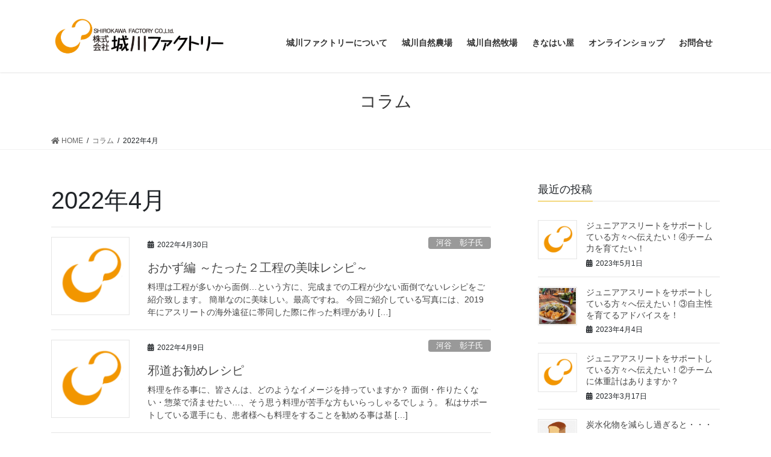

--- FILE ---
content_type: text/html; charset=UTF-8
request_url: https://www.shirokawa.jp/2022/04/
body_size: 13656
content:
<!DOCTYPE html>
<html lang="ja">
<head>
<meta charset="utf-8">
<meta http-equiv="X-UA-Compatible" content="IE=edge">
<meta name="viewport" content="width=device-width, initial-scale=1">
<title>2022年4月 | 城川ファクトリー</title>
<link rel='dns-prefetch' href='//s.w.org' />
<link rel="alternate" type="application/rss+xml" title="城川ファクトリー &raquo; フィード" href="https://www.shirokawa.jp/feed/" />
<link rel="alternate" type="application/rss+xml" title="城川ファクトリー &raquo; コメントフィード" href="https://www.shirokawa.jp/comments/feed/" />
<meta name="description" content="2022年4月 の記事 城川ファクトリー 愛媛県西予市城川町/愛媛県産品(栗・栗ペースト・栗きんとん・ベーコン・ハムの紹介・販売)" />		<script type="text/javascript">
			window._wpemojiSettings = {"baseUrl":"https:\/\/s.w.org\/images\/core\/emoji\/13.0.0\/72x72\/","ext":".png","svgUrl":"https:\/\/s.w.org\/images\/core\/emoji\/13.0.0\/svg\/","svgExt":".svg","source":{"concatemoji":"https:\/\/www.shirokawa.jp\/wp-includes\/js\/wp-emoji-release.min.js?ver=5.5.17"}};
			!function(e,a,t){var n,r,o,i=a.createElement("canvas"),p=i.getContext&&i.getContext("2d");function s(e,t){var a=String.fromCharCode;p.clearRect(0,0,i.width,i.height),p.fillText(a.apply(this,e),0,0);e=i.toDataURL();return p.clearRect(0,0,i.width,i.height),p.fillText(a.apply(this,t),0,0),e===i.toDataURL()}function c(e){var t=a.createElement("script");t.src=e,t.defer=t.type="text/javascript",a.getElementsByTagName("head")[0].appendChild(t)}for(o=Array("flag","emoji"),t.supports={everything:!0,everythingExceptFlag:!0},r=0;r<o.length;r++)t.supports[o[r]]=function(e){if(!p||!p.fillText)return!1;switch(p.textBaseline="top",p.font="600 32px Arial",e){case"flag":return s([127987,65039,8205,9895,65039],[127987,65039,8203,9895,65039])?!1:!s([55356,56826,55356,56819],[55356,56826,8203,55356,56819])&&!s([55356,57332,56128,56423,56128,56418,56128,56421,56128,56430,56128,56423,56128,56447],[55356,57332,8203,56128,56423,8203,56128,56418,8203,56128,56421,8203,56128,56430,8203,56128,56423,8203,56128,56447]);case"emoji":return!s([55357,56424,8205,55356,57212],[55357,56424,8203,55356,57212])}return!1}(o[r]),t.supports.everything=t.supports.everything&&t.supports[o[r]],"flag"!==o[r]&&(t.supports.everythingExceptFlag=t.supports.everythingExceptFlag&&t.supports[o[r]]);t.supports.everythingExceptFlag=t.supports.everythingExceptFlag&&!t.supports.flag,t.DOMReady=!1,t.readyCallback=function(){t.DOMReady=!0},t.supports.everything||(n=function(){t.readyCallback()},a.addEventListener?(a.addEventListener("DOMContentLoaded",n,!1),e.addEventListener("load",n,!1)):(e.attachEvent("onload",n),a.attachEvent("onreadystatechange",function(){"complete"===a.readyState&&t.readyCallback()})),(n=t.source||{}).concatemoji?c(n.concatemoji):n.wpemoji&&n.twemoji&&(c(n.twemoji),c(n.wpemoji)))}(window,document,window._wpemojiSettings);
		</script>
		<style type="text/css">
img.wp-smiley,
img.emoji {
	display: inline !important;
	border: none !important;
	box-shadow: none !important;
	height: 1em !important;
	width: 1em !important;
	margin: 0 .07em !important;
	vertical-align: -0.1em !important;
	background: none !important;
	padding: 0 !important;
}
</style>
	<link rel='stylesheet' id='vkExUnit_common_style-css'  href='https://www.shirokawa.jp/wp-content/plugins/vk-all-in-one-expansion-unit/assets/css/vkExUnit_style_in_bs.css?ver=9.31.7.0' type='text/css' media='all' />
<style id='vkExUnit_common_style-inline-css' type='text/css'>
:root {--ver_page_top_button_url:url(https://www.shirokawa.jp/wp-content/plugins/vk-all-in-one-expansion-unit/assets/images/to-top-btn-icon.svg);}@font-face {font-weight: normal;font-style: normal;font-family: "vk_sns";src: url("https://www.shirokawa.jp/wp-content/plugins/vk-all-in-one-expansion-unit/inc/sns/icons/fonts/vk_sns.eot?-bq20cj");src: url("https://www.shirokawa.jp/wp-content/plugins/vk-all-in-one-expansion-unit/inc/sns/icons/fonts/vk_sns.eot?#iefix-bq20cj") format("embedded-opentype"),url("https://www.shirokawa.jp/wp-content/plugins/vk-all-in-one-expansion-unit/inc/sns/icons/fonts/vk_sns.woff?-bq20cj") format("woff"),url("https://www.shirokawa.jp/wp-content/plugins/vk-all-in-one-expansion-unit/inc/sns/icons/fonts/vk_sns.ttf?-bq20cj") format("truetype"),url("https://www.shirokawa.jp/wp-content/plugins/vk-all-in-one-expansion-unit/inc/sns/icons/fonts/vk_sns.svg?-bq20cj#vk_sns") format("svg");}
</style>
<link rel='stylesheet' id='wp-block-library-css'  href='https://www.shirokawa.jp/wp-includes/css/dist/block-library/style.min.css?ver=5.5.17' type='text/css' media='all' />
<link rel='stylesheet' id='fvp-frontend-css'  href='https://www.shirokawa.jp/wp-content/plugins/featured-video-plus/styles/frontend.css?ver=2.3.3' type='text/css' media='all' />
<link rel='stylesheet' id='parent-style-css'  href='https://www.shirokawa.jp/wp-content/themes/lightning/style.css?ver=5.5.17' type='text/css' media='all' />
<link rel='stylesheet' id='child-style-css'  href='https://www.shirokawa.jp/wp-content/themes/lightning_child/style.css?ver=5.5.17' type='text/css' media='all' />
<link rel='stylesheet' id='bootstrap-4-style-css'  href='https://www.shirokawa.jp/wp-content/themes/lightning/library/bootstrap-4/css/bootstrap.min.css?ver=4.5.0' type='text/css' media='all' />
<link rel='stylesheet' id='lightning-common-style-css'  href='https://www.shirokawa.jp/wp-content/themes/lightning/assets/css/common.css?ver=11.4.8' type='text/css' media='all' />
<style id='lightning-common-style-inline-css' type='text/css'>
/* vk-mobile-nav */:root {--vk-mobile-nav-menu-btn-bg-src: url("https://www.shirokawa.jp/wp-content/themes/lightning/inc/vk-mobile-nav/package//images/vk-menu-btn-black.svg");--vk-mobile-nav-menu-btn-close-bg-src: url("https://www.shirokawa.jp/wp-content/themes/lightning/inc/vk-mobile-nav/package//images/vk-menu-close-black.svg");--vk-menu-acc-icon-open-black-bg-src: url("https://www.shirokawa.jp/wp-content/themes/lightning/inc/vk-mobile-nav/package//images/vk-menu-acc-icon-open-black.svg");--vk-menu-acc-icon-close-black-bg-src: url("https://www.shirokawa.jp/wp-content/themes/lightning/inc/vk-mobile-nav/package//images/vk-menu-close-black.svg");}
</style>
<link rel='stylesheet' id='lightning-design-style-css'  href='https://www.shirokawa.jp/wp-content/themes/lightning/design-skin/origin2/css/style.css?ver=11.4.8' type='text/css' media='all' />
<style id='lightning-design-style-inline-css' type='text/css'>
/* ltg common custom */:root {--vk-menu-acc-btn-border-color:#333;--color-key:#eab70e;--color-key-dark:#dd980d;}.bbp-submit-wrapper .button.submit { background-color:#dd980d ; }.bbp-submit-wrapper .button.submit:hover { background-color:#eab70e ; }.veu_color_txt_key { color:#dd980d ; }.veu_color_bg_key { background-color:#dd980d ; }.veu_color_border_key { border-color:#dd980d ; }.btn-default { border-color:#eab70e;color:#eab70e;}.btn-default:focus,.btn-default:hover { border-color:#eab70e;background-color: #eab70e; }.btn-primary { background-color:#eab70e;border-color:#dd980d; }.btn-primary:focus,.btn-primary:hover { background-color:#dd980d;border-color:#eab70e; }.btn-outline-primary { color : #eab70e ; border-color:#eab70e; }.btn-outline-primary:hover { color : #fff; background-color:#eab70e;border-color:#dd980d; }a { color:#8cc136; }a:hover { color:#dd9933; }
.tagcloud a:before { font-family: "Font Awesome 5 Free";content: "\f02b";font-weight: bold; }
.media .media-body .media-heading a:hover { color:#eab70e; }@media (min-width: 768px){.gMenu > li:before,.gMenu > li.menu-item-has-children::after { border-bottom-color:#dd980d }.gMenu li li { background-color:#dd980d }.gMenu li li a:hover { background-color:#eab70e; }} /* @media (min-width: 768px) */.page-header { background-color:#eab70e; }h2,.mainSection-title { border-top-color:#eab70e; }h3:after,.subSection-title:after { border-bottom-color:#eab70e; }ul.page-numbers li span.page-numbers.current { background-color:#eab70e; }.pager li > a { border-color:#eab70e;color:#eab70e;}.pager li > a:hover { background-color:#eab70e;color:#fff;}.siteFooter { border-top-color:#eab70e; }dt { border-left-color:#eab70e; }:root {--g_nav_main_acc_icon_open_url:url(https://www.shirokawa.jp/wp-content/themes/lightning/inc/vk-mobile-nav/package/images/vk-menu-acc-icon-open-black.svg);--g_nav_main_acc_icon_close_url: url(https://www.shirokawa.jp/wp-content/themes/lightning/inc/vk-mobile-nav/package/images/vk-menu-close-black.svg);--g_nav_sub_acc_icon_open_url: url(https://www.shirokawa.jp/wp-content/themes/lightning/inc/vk-mobile-nav/package/images/vk-menu-acc-icon-open-white.svg);--g_nav_sub_acc_icon_close_url: url(https://www.shirokawa.jp/wp-content/themes/lightning/inc/vk-mobile-nav/package/images/vk-menu-close-white.svg);}
</style>
<link rel='stylesheet' id='vk-blocks-build-css-css'  href='https://www.shirokawa.jp/wp-content/plugins/vk-all-in-one-expansion-unit/inc/vk-blocks/package/build/block-build.css?ver=0.38.6' type='text/css' media='all' />
<link rel='stylesheet' id='lightning-theme-style-css'  href='https://www.shirokawa.jp/wp-content/themes/lightning_child/style.css?ver=11.4.8' type='text/css' media='all' />
<link rel='stylesheet' id='vk-font-awesome-css'  href='https://www.shirokawa.jp/wp-content/themes/lightning/inc/font-awesome/package/versions/5/css/all.min.css?ver=5.13.0' type='text/css' media='all' />
<link rel='stylesheet' id='fancybox-css'  href='https://www.shirokawa.jp/wp-content/plugins/easy-fancybox/css/jquery.fancybox.min.css?ver=1.3.24' type='text/css' media='screen' />
<script type='text/javascript' src='https://www.shirokawa.jp/wp-includes/js/jquery/jquery.js?ver=1.12.4-wp' id='jquery-core-js'></script>
<script type='text/javascript' src='https://www.shirokawa.jp/wp-content/plugins/featured-video-plus/js/jquery.fitvids.min.js?ver=master-2015-08' id='jquery.fitvids-js'></script>
<script type='text/javascript' id='fvp-frontend-js-extra'>
/* <![CDATA[ */
var fvpdata = {"ajaxurl":"https:\/\/www.shirokawa.jp\/wp-admin\/admin-ajax.php","nonce":"fa86ee6eb6","fitvids":"1","dynamic":"","overlay":"","opacity":"0.75","color":"b","width":"640"};
/* ]]> */
</script>
<script type='text/javascript' src='https://www.shirokawa.jp/wp-content/plugins/featured-video-plus/js/frontend.min.js?ver=2.3.3' id='fvp-frontend-js'></script>
<link rel="https://api.w.org/" href="https://www.shirokawa.jp/wp-json/" /><link rel="EditURI" type="application/rsd+xml" title="RSD" href="https://www.shirokawa.jp/xmlrpc.php?rsd" />
<link rel="wlwmanifest" type="application/wlwmanifest+xml" href="https://www.shirokawa.jp/wp-includes/wlwmanifest.xml" /> 
<meta name="generator" content="WordPress 5.5.17" />
<!-- [ VK All in One Expansion Unit Common ] -->
<style type="text/css">
.veu_color_txt_key { color:#dd980d ; }
.veu_color_bg_key { background-color:#dd980d ; }
.veu_color_border_key { border-color:#dd980d ; }
a { color:#dd980d ; }
a:hover { color:#eab70e ; }
.btn-default { border-color:#eab70e;color:#eab70e;}
.btn-default:focus,
.btn-default:hover { border-color:#eab70e;background-color: #eab70e; }
.btn-primary { background-color:#eab70e;border-color:#dd980d; }
.btn-primary:focus,
.btn-primary:hover { background-color:#dd980d;border-color:#eab70e; }
</style>
<!-- [ / VK All in One Expansion Unit Common ] -->
	<style id="lightning-color-custom-for-plugins" type="text/css">/* ltg theme common */.color_key_bg,.color_key_bg_hover:hover{background-color: #eab70e;}.color_key_txt,.color_key_txt_hover:hover{color: #eab70e;}.color_key_border,.color_key_border_hover:hover{border-color: #eab70e;}.color_key_dark_bg,.color_key_dark_bg_hover:hover{background-color: #dd980d;}.color_key_dark_txt,.color_key_dark_txt_hover:hover{color: #dd980d;}.color_key_dark_border,.color_key_dark_border_hover:hover{border-color: #dd980d;}</style><!-- [ VK All in One Expansion Unit OGP ] -->
<meta property="og:site_name" content="城川ファクトリー" />
<meta property="og:url" content="https://www.shirokawa.jp/2022/04/30/%e3%81%8a%e3%81%8b%e3%81%9a%e7%b7%a8-%ef%bd%9e%e3%81%9f%e3%81%a3%e3%81%9f%ef%bc%92%e5%b7%a5%e7%a8%8b%e3%81%ae%e7%be%8e%e5%91%b3%e3%83%ac%e3%82%b7%e3%83%94%ef%bd%9e/" />
<meta property="og:title" content="2022年4月 | 城川ファクトリー" />
<meta property="og:description" content="2022年4月 の記事 城川ファクトリー 愛媛県西予市城川町/愛媛県産品(栗・栗ペースト・栗きんとん・ベーコン・ハムの紹介・販売)" />
<meta property="og:type" content="article" />
<!-- [ / VK All in One Expansion Unit OGP ] -->
<!-- [ VK All in One Expansion Unit twitter card ] -->
<meta name="twitter:card" content="summary_large_image">
<meta name="twitter:description" content="2022年4月 の記事 城川ファクトリー 愛媛県西予市城川町/愛媛県産品(栗・栗ペースト・栗きんとん・ベーコン・ハムの紹介・販売)">
<meta name="twitter:title" content="2022年4月 | 城川ファクトリー">
<meta name="twitter:url" content="https://www.shirokawa.jp/2022/04/30/%e3%81%8a%e3%81%8b%e3%81%9a%e7%b7%a8-%ef%bd%9e%e3%81%9f%e3%81%a3%e3%81%9f%ef%bc%92%e5%b7%a5%e7%a8%8b%e3%81%ae%e7%be%8e%e5%91%b3%e3%83%ac%e3%82%b7%e3%83%94%ef%bd%9e/">
	<meta name="twitter:domain" content="www.shirokawa.jp">
	<!-- [ / VK All in One Expansion Unit twitter card ] -->
	<link rel="icon" href="https://www.shirokawa.jp/wp-content/uploads/2021/08/cropped-favicon-32x32.png" sizes="32x32" />
<link rel="icon" href="https://www.shirokawa.jp/wp-content/uploads/2021/08/cropped-favicon-192x192.png" sizes="192x192" />
<link rel="apple-touch-icon" href="https://www.shirokawa.jp/wp-content/uploads/2021/08/cropped-favicon-180x180.png" />
<meta name="msapplication-TileImage" content="https://www.shirokawa.jp/wp-content/uploads/2021/08/cropped-favicon-270x270.png" />

<script>
(function(i,s,o,g,r,a,m){i['GoogleAnalyticsObject']=r;i[r]=i[r]||function(){
(i[r].q=i[r].q||[]).push(arguments)},i[r].l=1*new Date();a=s.createElement(o),
m=s.getElementsByTagName(o)[0];a.async=1;a.src=g;m.parentNode.insertBefore(a,m)
})(window,document,'script','//www.google-analytics.com/analytics.js','ga (http://www.google-analytics.com/analytics.js','ga)');

	
ga('create', 'UA-3620246-54', 'auto');
ga('send', 'pageview');
</script>
<!--add 20210802-->
<link rel="stylesheet" href="/wp-content/themes/lightning_child/style.css">
</head>
<body data-rsssl=1 class="archive date post-type-post sidebar-fix sidebar-fix-priority-top bootstrap4 device-pc fa_v5_css">
	<!-- Google Tag Manager (noscript) -->
<noscript><iframe src="https://www.googletagmanager.com/ns.html?id=GTM-WJNH8MFK"
height="0" width="0" style="display:none;visibility:hidden"></iframe></noscript>
<!-- End Google Tag Manager (noscript) -->
<a class="skip-link screen-reader-text" href="#main">コンテンツへスキップ</a>
<a class="skip-link screen-reader-text" href="#vk-mobile-nav">ナビゲーションに移動</a>
<header class="siteHeader">
		<div class="container siteHeadContainer">
		<div class="navbar-header">
						<p class="navbar-brand siteHeader_logo">
			<a href="https://www.shirokawa.jp/">
				<span><img src="https://www.shirokawa.jp/wp-content/uploads/2020/08/logo.gif" alt="城川ファクトリー" /></span>
			</a>
			</p>
								</div>

		<div id="gMenu_outer" class="gMenu_outer"><nav class="menu-%e3%83%8a%e3%83%93%e3%82%b2%e3%83%bc%e3%82%b7%e3%83%a7%e3%83%b3-container"><ul id="menu-%e3%83%8a%e3%83%93%e3%82%b2%e3%83%bc%e3%82%b7%e3%83%a7%e3%83%b3" class="menu gMenu vk-menu-acc"><li id="menu-item-34" class="menu-item menu-item-type-post_type menu-item-object-page"><a href="https://www.shirokawa.jp/about/"><strong class="gMenu_name">城川ファクトリーについて</strong></a></li>
<li id="menu-item-224" class="menu-item menu-item-type-custom menu-item-object-custom menu-item-has-children"><a href="/farm/"><strong class="gMenu_name">城川自然農場</strong></a>
<ul class="sub-menu">
	<li id="menu-item-35" class="menu-item menu-item-type-post_type menu-item-object-page"><a href="https://www.shirokawa.jp/farm/">城川自然農場とは？</a></li>
	<li id="menu-item-222" class="menu-item menu-item-type-post_type menu-item-object-page"><a href="https://www.shirokawa.jp/farm/item/">業務用和栗製品</a></li>
	<li id="menu-item-219" class="menu-item menu-item-type-post_type menu-item-object-page"><a href="https://www.shirokawa.jp/farm/item3/">その他農産加工品</a></li>
	<li id="menu-item-11274" class="menu-item menu-item-type-custom menu-item-object-custom"><a href="https://westchestnut.jp/">西の栗</a></li>
</ul>
</li>
<li id="menu-item-223" class="menu-item menu-item-type-custom menu-item-object-custom menu-item-has-children"><a href="/ranch/"><strong class="gMenu_name">城川自然牧場</strong></a>
<ul class="sub-menu">
	<li id="menu-item-36" class="menu-item menu-item-type-post_type menu-item-object-page"><a href="https://www.shirokawa.jp/ranch/">城川自然牧場とは？</a></li>
	<li id="menu-item-218" class="menu-item menu-item-type-post_type menu-item-object-page"><a href="https://www.shirokawa.jp/ranch/flow/">製造工程</a></li>
	<li id="menu-item-213" class="menu-item menu-item-type-post_type menu-item-object-page"><a href="https://www.shirokawa.jp/ranch/foods/">生産品のご案内</a></li>
	<li id="menu-item-216" class="menu-item menu-item-type-post_type menu-item-object-page"><a href="https://www.shirokawa.jp/ranch/gift/">ギフトセット</a></li>
	<li id="menu-item-848" class="menu-item menu-item-type-post_type menu-item-object-page"><a href="https://www.shirokawa.jp/ranch/motikomi/">加工依頼品に関する注意事項</a></li>
	<li id="menu-item-1376" class="menu-item menu-item-type-post_type menu-item-object-page"><a href="https://www.shirokawa.jp/ranch/bacon/">ベーコン・ソーセージ取扱い店舗</a></li>
</ul>
</li>
<li id="menu-item-225" class="menu-item menu-item-type-custom menu-item-object-custom menu-item-has-children"><a href="/kinahaiya/"><strong class="gMenu_name">きなはい屋</strong></a>
<ul class="sub-menu">
	<li id="menu-item-25" class="menu-item menu-item-type-post_type menu-item-object-page"><a href="https://www.shirokawa.jp/kinahaiya/">道の駅　きなはい屋のご案内</a></li>
	<li id="menu-item-198" class="menu-item menu-item-type-post_type menu-item-object-page menu-item-has-children"><a href="https://www.shirokawa.jp/kinahaiya/souvenir/">商品紹介</a>
	<ul class="sub-menu">
		<li id="menu-item-350" class="menu-item menu-item-type-post_type menu-item-object-page"><a href="https://www.shirokawa.jp/kinahaiya/souvenir/kuri/">城川和栗</a></li>
		<li id="menu-item-334" class="menu-item menu-item-type-post_type menu-item-object-page"><a href="https://www.shirokawa.jp/kinahaiya/souvenir/bacon/">城川ベーコン・ハム・ソーセージ</a></li>
		<li id="menu-item-351" class="menu-item menu-item-type-post_type menu-item-object-page"><a href="https://www.shirokawa.jp/kinahaiya/souvenir/yuzu/">有機柚子＆柚子商品</a></li>
	</ul>
</li>
	<li id="menu-item-197" class="menu-item menu-item-type-post_type menu-item-object-page menu-item-has-children"><a href="https://www.shirokawa.jp/kinahaiya/meal/">お食事処</a>
	<ul class="sub-menu">
		<li id="menu-item-1381" class="menu-item menu-item-type-post_type menu-item-object-page"><a href="https://www.shirokawa.jp/kinahaiya/meal/tomari/">停満里（とまり）メニュー</a></li>
		<li id="menu-item-1382" class="menu-item menu-item-type-post_type menu-item-object-page"><a href="https://www.shirokawa.jp/kinahaiya/meal/ippuku/">いっぷく茶屋メニュー</a></li>
	</ul>
</li>
	<li id="menu-item-196" class="menu-item menu-item-type-post_type menu-item-object-page"><a href="https://www.shirokawa.jp/kinahaiya/sightseeing/">周辺観光</a></li>
	<li id="menu-item-195" class="menu-item menu-item-type-post_type menu-item-object-page menu-item-has-children"><a href="https://www.shirokawa.jp/kinahaiya/shop/">城川商品取扱い店舗</a>
	<ul class="sub-menu">
		<li id="menu-item-374" class="menu-item menu-item-type-post_type menu-item-object-page"><a href="https://www.shirokawa.jp/kinahaiya/shop/kuri/">栗菓子取扱い店舗</a></li>
		<li id="menu-item-373" class="menu-item menu-item-type-post_type menu-item-object-page"><a href="https://www.shirokawa.jp/kinahaiya/shop/bacon/">ベーコン・ソーセージ取扱い店舗</a></li>
		<li id="menu-item-1442" class="menu-item menu-item-type-post_type menu-item-object-page"><a href="https://www.shirokawa.jp/kinahaiya/shop/restaunrant/">飲食店でのお取扱い店舗</a></li>
	</ul>
</li>
</ul>
</li>
<li id="menu-item-652" class="menu-item menu-item-type-custom menu-item-object-custom"><a target="_blank" href="https://kinahaiya.shop/"><strong class="gMenu_name">オンラインショップ</strong></a></li>
<li id="menu-item-26" class="menu-item menu-item-type-post_type menu-item-object-page"><a href="https://www.shirokawa.jp/inquiry/"><strong class="gMenu_name">お問合せ</strong></a></li>
</ul></nav></div>	</div>
	<!-- Google Tag Manager -->
<script>(function(w,d,s,l,i){w[l]=w[l]||[];w[l].push({'gtm.start':
new Date().getTime(),event:'gtm.js'});var f=d.getElementsByTagName(s)[0],
j=d.createElement(s),dl=l!='dataLayer'?'&l='+l:'';j.async=true;j.src=
'https://www.googletagmanager.com/gtm.js?id='+i+dl;f.parentNode.insertBefore(j,f);
})(window,document,'script','dataLayer','GTM-WJNH8MFK');</script>
<!-- End Google Tag Manager -->
		
</header>
	





<div class="page-header-image"><img width="144" height="144" src="https://www.shirokawa.jp/wp-content/uploads/2021/08/favicon.png" class="attachment-full size-full wp-post-image" alt="" loading="lazy" /></div><div class="section page-header"><div class="container"><div class="row"><div class="col-md-12">
<div class="page-header_pageTitle">
コラム</div>
</div></div></div></div><!-- [ /.page-header ] -->
<!-- [ .breadSection ] -->
<div class="section breadSection">
<div class="container">
<div class="row">
<ol class="breadcrumb" itemtype="http://schema.org/BreadcrumbList"><li id="panHome" itemprop="itemListElement" itemscope itemtype="http://schema.org/ListItem"><a itemprop="item" href="https://www.shirokawa.jp/"><span itemprop="name"><i class="fa fa-home"></i> HOME</span></a></li><li itemprop="itemListElement" itemscope itemtype="http://schema.org/ListItem"><a itemprop="item" href="https://www.shirokawa.jp/column/"><span itemprop="name">コラム</span></a></li><li><span>2022年4月</span></li></ol>
</div>
</div>
</div>
<!-- [ /.breadSection ] -->
<div class="section siteContent">
<div class="container">
<div class="row">
<div class="col mainSection mainSection-col-two baseSection" id="main" role="main">

	<header class="archive-header"><h1>2022年4月</h1></header>
<div class="postList">


	
		<article class="media">
<div id="post-7205" class="post-7205 post type-post status-publish format-standard has-post-thumbnail hentry category-kawatani_akiko">
		<div class="media-left postList_thumbnail">
		<a href="https://www.shirokawa.jp/2022/04/30/%e3%81%8a%e3%81%8b%e3%81%9a%e7%b7%a8-%ef%bd%9e%e3%81%9f%e3%81%a3%e3%81%9f%ef%bc%92%e5%b7%a5%e7%a8%8b%e3%81%ae%e7%be%8e%e5%91%b3%e3%83%ac%e3%82%b7%e3%83%94%ef%bd%9e/">
		<img width="144" height="144" src="https://www.shirokawa.jp/wp-content/uploads/2021/08/favicon.png" class="media-object wp-post-image" alt="" loading="lazy" />		</a>
	</div>
		<div class="media-body">
		<div class="entry-meta">


<span class="published entry-meta_items">2022年4月30日</span>

<span class="entry-meta_items entry-meta_updated">/ 最終更新日時 : <span class="updated">2025年4月1日</span></span>


	
	<span class="vcard author entry-meta_items entry-meta_items_author"><span class="fn">column</span></span>



<span class="entry-meta_items entry-meta_items_term"><a href="https://www.shirokawa.jp/category/kawatani_akiko/" class="btn btn-xs btn-primary entry-meta_items_term_button" style="background-color:#999999;border:none;">河谷　彰子氏</a></span>
</div>
		<h1 class="media-heading entry-title"><a href="https://www.shirokawa.jp/2022/04/30/%e3%81%8a%e3%81%8b%e3%81%9a%e7%b7%a8-%ef%bd%9e%e3%81%9f%e3%81%a3%e3%81%9f%ef%bc%92%e5%b7%a5%e7%a8%8b%e3%81%ae%e7%be%8e%e5%91%b3%e3%83%ac%e3%82%b7%e3%83%94%ef%bd%9e/">おかず編 ～たった２工程の美味レシピ～</a></h1>
		<a href="https://www.shirokawa.jp/2022/04/30/%e3%81%8a%e3%81%8b%e3%81%9a%e7%b7%a8-%ef%bd%9e%e3%81%9f%e3%81%a3%e3%81%9f%ef%bc%92%e5%b7%a5%e7%a8%8b%e3%81%ae%e7%be%8e%e5%91%b3%e3%83%ac%e3%82%b7%e3%83%94%ef%bd%9e/" class="media-body_excerpt"><p>料理は工程が多いから面倒…という方に、完成までの工程が少ない面倒でないレシピをご紹介致します。 簡単なのに美味しい。最高ですね。 今回ご紹介している写真には、2019年にアスリートの海外遠征に帯同した際に作った料理があり [&hellip;]</p>
</a>
	</div>
</div>
</article>
<article class="media">
<div id="post-7112" class="post-7112 post type-post status-publish format-standard has-post-thumbnail hentry category-kawatani_akiko">
		<div class="media-left postList_thumbnail">
		<a href="https://www.shirokawa.jp/2022/04/09/%e9%82%aa%e9%81%93%e3%81%8a%e5%8b%a7%e3%82%81%e3%83%ac%e3%82%b7%e3%83%94/">
		<img width="144" height="144" src="https://www.shirokawa.jp/wp-content/uploads/2021/08/favicon.png" class="media-object wp-post-image" alt="" loading="lazy" />		</a>
	</div>
		<div class="media-body">
		<div class="entry-meta">


<span class="published entry-meta_items">2022年4月9日</span>

<span class="entry-meta_items entry-meta_updated">/ 最終更新日時 : <span class="updated">2025年4月1日</span></span>


	
	<span class="vcard author entry-meta_items entry-meta_items_author"><span class="fn">column</span></span>



<span class="entry-meta_items entry-meta_items_term"><a href="https://www.shirokawa.jp/category/kawatani_akiko/" class="btn btn-xs btn-primary entry-meta_items_term_button" style="background-color:#999999;border:none;">河谷　彰子氏</a></span>
</div>
		<h1 class="media-heading entry-title"><a href="https://www.shirokawa.jp/2022/04/09/%e9%82%aa%e9%81%93%e3%81%8a%e5%8b%a7%e3%82%81%e3%83%ac%e3%82%b7%e3%83%94/">邪道お勧めレシピ</a></h1>
		<a href="https://www.shirokawa.jp/2022/04/09/%e9%82%aa%e9%81%93%e3%81%8a%e5%8b%a7%e3%82%81%e3%83%ac%e3%82%b7%e3%83%94/" class="media-body_excerpt"><p>料理を作る事に、皆さんは、どのようなイメージを持っていますか？ 面倒・作りたくない・惣菜で済ませたい…、そう思う料理が苦手な方もいらっしゃるでしょう。 私はサポートしている選手にも、患者様へも料理をすることを勧める事は基 [&hellip;]</p>
</a>
	</div>
</div>
</article>

	
	
	
</div><!-- [ /.postList ] -->

</div><!-- [ /.mainSection ] -->

	<div class="col subSection sideSection sideSection-col-two baseSection">
	

<aside class="widget">
<h1 class="subSection-title">最近の投稿</h1>

  <div class="media">

	
	  <div class="media-left postList_thumbnail">
		<a href="https://www.shirokawa.jp/2023/05/01/%e3%82%b8%e3%83%a5%e3%83%8b%e3%82%a2%e3%82%a2%e3%82%b9%e3%83%aa%e3%83%bc%e3%83%88%e3%82%92%e3%82%b5%e3%83%9d%e3%83%bc%e3%83%88%e3%81%97%e3%81%a6%e3%81%84%e3%82%8b%e6%96%b9%e3%80%85%e3%81%b8%e4%bc%9d-4/">
		<img width="144" height="144" src="https://www.shirokawa.jp/wp-content/uploads/2021/08/favicon.png" class="attachment-thumbnail size-thumbnail wp-post-image" alt="" loading="lazy" />		</a>
	  </div>

	
	<div class="media-body">
	  <h4 class="media-heading"><a href="https://www.shirokawa.jp/2023/05/01/%e3%82%b8%e3%83%a5%e3%83%8b%e3%82%a2%e3%82%a2%e3%82%b9%e3%83%aa%e3%83%bc%e3%83%88%e3%82%92%e3%82%b5%e3%83%9d%e3%83%bc%e3%83%88%e3%81%97%e3%81%a6%e3%81%84%e3%82%8b%e6%96%b9%e3%80%85%e3%81%b8%e4%bc%9d-4/">ジュニアアスリートをサポートしている方々へ伝えたい！④チーム力を育てたい！</a></h4>
	  <div class="published entry-meta_items">2023年5月1日</div>
	</div>
  </div>


  <div class="media">

	
	  <div class="media-left postList_thumbnail">
		<a href="https://www.shirokawa.jp/2023/04/04/%e3%82%b8%e3%83%a5%e3%83%8b%e3%82%a2%e3%82%a2%e3%82%b9%e3%83%aa%e3%83%bc%e3%83%88%e3%82%92%e3%82%b5%e3%83%9d%e3%83%bc%e3%83%88%e3%81%97%e3%81%a6%e3%81%84%e3%82%8b%e6%96%b9%e3%80%85%e3%81%b8%e4%bc%9d-3/">
		<img width="271" height="270" src="https://www.shirokawa.jp/wp-content/uploads/2023/03/179　料理.jpg" class="attachment-thumbnail size-thumbnail wp-post-image" alt="" loading="lazy" />		</a>
	  </div>

	
	<div class="media-body">
	  <h4 class="media-heading"><a href="https://www.shirokawa.jp/2023/04/04/%e3%82%b8%e3%83%a5%e3%83%8b%e3%82%a2%e3%82%a2%e3%82%b9%e3%83%aa%e3%83%bc%e3%83%88%e3%82%92%e3%82%b5%e3%83%9d%e3%83%bc%e3%83%88%e3%81%97%e3%81%a6%e3%81%84%e3%82%8b%e6%96%b9%e3%80%85%e3%81%b8%e4%bc%9d-3/">ジュニアアスリートをサポートしている方々へ伝えたい！③自主性を育てるアドバイスを！</a></h4>
	  <div class="published entry-meta_items">2023年4月4日</div>
	</div>
  </div>


  <div class="media">

	
	  <div class="media-left postList_thumbnail">
		<a href="https://www.shirokawa.jp/2023/03/17/%e3%82%b8%e3%83%a5%e3%83%8b%e3%82%a2%e3%82%a2%e3%82%b9%e3%83%aa%e3%83%bc%e3%83%88%e3%82%92%e3%82%b5%e3%83%9d%e3%83%bc%e3%83%88%e3%81%97%e3%81%a6%e3%81%84%e3%82%8b%e6%96%b9%e3%80%85%e3%81%b8%e4%bc%9d-2/">
		<img width="144" height="144" src="https://www.shirokawa.jp/wp-content/uploads/2021/08/favicon.png" class="attachment-thumbnail size-thumbnail wp-post-image" alt="" loading="lazy" />		</a>
	  </div>

	
	<div class="media-body">
	  <h4 class="media-heading"><a href="https://www.shirokawa.jp/2023/03/17/%e3%82%b8%e3%83%a5%e3%83%8b%e3%82%a2%e3%82%a2%e3%82%b9%e3%83%aa%e3%83%bc%e3%83%88%e3%82%92%e3%82%b5%e3%83%9d%e3%83%bc%e3%83%88%e3%81%97%e3%81%a6%e3%81%84%e3%82%8b%e6%96%b9%e3%80%85%e3%81%b8%e4%bc%9d-2/">ジュニアアスリートをサポートしている方々へ伝えたい！②チームに体重計はありますか？</a></h4>
	  <div class="published entry-meta_items">2023年3月17日</div>
	</div>
  </div>


  <div class="media">

	
	  <div class="media-left postList_thumbnail">
		<a href="https://www.shirokawa.jp/2023/02/17/%e7%82%ad%e6%b0%b4%e5%8c%96%e7%89%a9%e3%82%92%e6%b8%9b%e3%82%89%e3%81%97%e9%81%8e%e3%81%8e%e3%82%8b%e3%81%a8%e3%83%bb%e3%83%bb%e3%83%bb/">
		<img width="330" height="314" src="https://www.shirokawa.jp/wp-content/uploads/2023/02/177　食パン.jpg" class="attachment-thumbnail size-thumbnail wp-post-image" alt="" loading="lazy" srcset="https://www.shirokawa.jp/wp-content/uploads/2023/02/177　食パン.jpg 330w, https://www.shirokawa.jp/wp-content/uploads/2023/02/177　食パン-300x285.jpg 300w" sizes="(max-width: 330px) 100vw, 330px" />		</a>
	  </div>

	
	<div class="media-body">
	  <h4 class="media-heading"><a href="https://www.shirokawa.jp/2023/02/17/%e7%82%ad%e6%b0%b4%e5%8c%96%e7%89%a9%e3%82%92%e6%b8%9b%e3%82%89%e3%81%97%e9%81%8e%e3%81%8e%e3%82%8b%e3%81%a8%e3%83%bb%e3%83%bb%e3%83%bb/">炭水化物を減らし過ぎると・・・</a></h4>
	  <div class="published entry-meta_items">2023年2月17日</div>
	</div>
  </div>


  <div class="media">

	
	  <div class="media-left postList_thumbnail">
		<a href="https://www.shirokawa.jp/2023/01/05/__trashed-2/">
		<img width="358" height="447" src="https://www.shirokawa.jp/wp-content/uploads/2022/12/176　たんぱく質大全.jpg" class="attachment-thumbnail size-thumbnail wp-post-image" alt="" loading="lazy" srcset="https://www.shirokawa.jp/wp-content/uploads/2022/12/176　たんぱく質大全.jpg 358w, https://www.shirokawa.jp/wp-content/uploads/2022/12/176　たんぱく質大全-240x300.jpg 240w" sizes="(max-width: 358px) 100vw, 358px" />		</a>
	  </div>

	
	<div class="media-body">
	  <h4 class="media-heading"><a href="https://www.shirokawa.jp/2023/01/05/__trashed-2/">たんぱく質！たんぱく質！！と思い過ぎていないか？</a></h4>
	  <div class="published entry-meta_items">2023年1月5日</div>
	</div>
  </div>


  <div class="media">

	
	  <div class="media-left postList_thumbnail">
		<a href="https://www.shirokawa.jp/2022/12/13/%e6%b5%a6%e5%b3%b6%e5%a4%aa%e9%83%8e%e3%81%ae%e8%a9%b1%e3%81%ae%e7%b6%9a%e3%81%8d/">
		<img width="144" height="144" src="https://www.shirokawa.jp/wp-content/uploads/2021/08/favicon.png" class="attachment-thumbnail size-thumbnail wp-post-image" alt="" loading="lazy" />		</a>
	  </div>

	
	<div class="media-body">
	  <h4 class="media-heading"><a href="https://www.shirokawa.jp/2022/12/13/%e6%b5%a6%e5%b3%b6%e5%a4%aa%e9%83%8e%e3%81%ae%e8%a9%b1%e3%81%ae%e7%b6%9a%e3%81%8d/">浦島太郎の話の続き</a></h4>
	  <div class="published entry-meta_items">2022年12月13日</div>
	</div>
  </div>


  <div class="media">

	
	  <div class="media-left postList_thumbnail">
		<a href="https://www.shirokawa.jp/2022/11/25/%e5%ae%b6%e4%ba%8b%e3%82%92%e3%81%a9%e3%81%ae%e3%82%88%e3%81%86%e3%81%ab%e5%88%86%e6%8b%85%e3%81%97%e3%81%a6%e3%81%84%e3%81%be%e3%81%99%e3%81%8b%ef%bc%9f/">
		<img width="274" height="349" src="https://www.shirokawa.jp/wp-content/uploads/2022/11/174-人物.jpg" class="attachment-thumbnail size-thumbnail wp-post-image" alt="" loading="lazy" srcset="https://www.shirokawa.jp/wp-content/uploads/2022/11/174-人物.jpg 274w, https://www.shirokawa.jp/wp-content/uploads/2022/11/174-人物-236x300.jpg 236w" sizes="(max-width: 274px) 100vw, 274px" />		</a>
	  </div>

	
	<div class="media-body">
	  <h4 class="media-heading"><a href="https://www.shirokawa.jp/2022/11/25/%e5%ae%b6%e4%ba%8b%e3%82%92%e3%81%a9%e3%81%ae%e3%82%88%e3%81%86%e3%81%ab%e5%88%86%e6%8b%85%e3%81%97%e3%81%a6%e3%81%84%e3%81%be%e3%81%99%e3%81%8b%ef%bc%9f/">家事をどのように分担していますか？</a></h4>
	  <div class="published entry-meta_items">2022年11月25日</div>
	</div>
  </div>


  <div class="media">

	
	  <div class="media-left postList_thumbnail">
		<a href="https://www.shirokawa.jp/2022/10/12/kaki%e3%81%ae%e6%80%9d%e3%81%84%e5%87%ba/">
		<img width="381" height="276" src="https://www.shirokawa.jp/wp-content/uploads/2022/10/かき.jpg" class="attachment-thumbnail size-thumbnail wp-post-image" alt="" loading="lazy" srcset="https://www.shirokawa.jp/wp-content/uploads/2022/10/かき.jpg 381w, https://www.shirokawa.jp/wp-content/uploads/2022/10/かき-300x217.jpg 300w" sizes="(max-width: 381px) 100vw, 381px" />		</a>
	  </div>

	
	<div class="media-body">
	  <h4 class="media-heading"><a href="https://www.shirokawa.jp/2022/10/12/kaki%e3%81%ae%e6%80%9d%e3%81%84%e5%87%ba/">KAKIの思い出</a></h4>
	  <div class="published entry-meta_items">2022年10月12日</div>
	</div>
  </div>


  <div class="media">

	
	  <div class="media-left postList_thumbnail">
		<a href="https://www.shirokawa.jp/2022/09/15/%e5%be%b3%e5%b3%b6%e5%9c%9f%e7%94%a3/">
		<img width="144" height="144" src="https://www.shirokawa.jp/wp-content/uploads/2021/08/favicon.png" class="attachment-thumbnail size-thumbnail wp-post-image" alt="" loading="lazy" />		</a>
	  </div>

	
	<div class="media-body">
	  <h4 class="media-heading"><a href="https://www.shirokawa.jp/2022/09/15/%e5%be%b3%e5%b3%b6%e5%9c%9f%e7%94%a3/">徳島土産</a></h4>
	  <div class="published entry-meta_items">2022年9月15日</div>
	</div>
  </div>


  <div class="media">

	
	  <div class="media-left postList_thumbnail">
		<a href="https://www.shirokawa.jp/2022/08/09/%e5%a4%a7%e8%b1%86%e3%83%9f%e3%83%bc%e3%83%88%e3%81%a3%e3%81%a6/">
		<img width="144" height="144" src="https://www.shirokawa.jp/wp-content/uploads/2021/08/favicon.png" class="attachment-thumbnail size-thumbnail wp-post-image" alt="" loading="lazy" />		</a>
	  </div>

	
	<div class="media-body">
	  <h4 class="media-heading"><a href="https://www.shirokawa.jp/2022/08/09/%e5%a4%a7%e8%b1%86%e3%83%9f%e3%83%bc%e3%83%88%e3%81%a3%e3%81%a6/">大豆ミートって</a></h4>
	  <div class="published entry-meta_items">2022年8月9日</div>
	</div>
  </div>

</aside>

<aside class="widget widget_categories widget_link_list">
<nav class="localNav">
<h1 class="subSection-title">カテゴリー</h1>
<ul>
		<li class="cat-item cat-item-6"><a href="https://www.shirokawa.jp/category/amakura_yoshiaki/">天倉　吉章氏</a>
</li>
	<li class="cat-item cat-item-5"><a href="https://www.shirokawa.jp/category/yamaoka_denichiro/">山岡　傳一郎氏</a>
</li>
	<li class="cat-item cat-item-4"><a href="https://www.shirokawa.jp/category/yamamoto_hiroshi/">山本　弘氏</a>
</li>
	<li class="cat-item cat-item-3"><a href="https://www.shirokawa.jp/category/kawatani_akiko/">河谷　彰子氏</a>
</li>
</ul>
</nav>
</aside>

<aside class="widget widget_archive widget_link_list">
<nav class="localNav">
<h1 class="subSection-title">アーカイブ化</h1>
<ul>
		<li><a href='https://www.shirokawa.jp/2023/05/'>2023年5月</a></li>
	<li><a href='https://www.shirokawa.jp/2023/04/'>2023年4月</a></li>
	<li><a href='https://www.shirokawa.jp/2023/03/'>2023年3月</a></li>
	<li><a href='https://www.shirokawa.jp/2023/02/'>2023年2月</a></li>
	<li><a href='https://www.shirokawa.jp/2023/01/'>2023年1月</a></li>
	<li><a href='https://www.shirokawa.jp/2022/12/'>2022年12月</a></li>
	<li><a href='https://www.shirokawa.jp/2022/11/'>2022年11月</a></li>
	<li><a href='https://www.shirokawa.jp/2022/10/'>2022年10月</a></li>
	<li><a href='https://www.shirokawa.jp/2022/09/'>2022年9月</a></li>
	<li><a href='https://www.shirokawa.jp/2022/08/'>2022年8月</a></li>
	<li><a href='https://www.shirokawa.jp/2022/07/'>2022年7月</a></li>
	<li><a href='https://www.shirokawa.jp/2022/06/'>2022年6月</a></li>
	<li><a href='https://www.shirokawa.jp/2022/04/' aria-current="page">2022年4月</a></li>
	<li><a href='https://www.shirokawa.jp/2022/03/'>2022年3月</a></li>
	<li><a href='https://www.shirokawa.jp/2022/02/'>2022年2月</a></li>
	<li><a href='https://www.shirokawa.jp/2022/01/'>2022年1月</a></li>
	<li><a href='https://www.shirokawa.jp/2021/12/'>2021年12月</a></li>
	<li><a href='https://www.shirokawa.jp/2021/11/'>2021年11月</a></li>
	<li><a href='https://www.shirokawa.jp/2021/10/'>2021年10月</a></li>
	<li><a href='https://www.shirokawa.jp/2021/09/'>2021年9月</a></li>
	<li><a href='https://www.shirokawa.jp/2021/08/'>2021年8月</a></li>
	<li><a href='https://www.shirokawa.jp/2021/07/'>2021年7月</a></li>
	<li><a href='https://www.shirokawa.jp/2021/05/'>2021年5月</a></li>
	<li><a href='https://www.shirokawa.jp/2021/04/'>2021年4月</a></li>
	<li><a href='https://www.shirokawa.jp/2021/03/'>2021年3月</a></li>
	<li><a href='https://www.shirokawa.jp/2021/02/'>2021年2月</a></li>
	<li><a href='https://www.shirokawa.jp/2021/01/'>2021年1月</a></li>
	<li><a href='https://www.shirokawa.jp/2020/12/'>2020年12月</a></li>
	<li><a href='https://www.shirokawa.jp/2020/11/'>2020年11月</a></li>
	<li><a href='https://www.shirokawa.jp/2020/10/'>2020年10月</a></li>
	<li><a href='https://www.shirokawa.jp/2020/09/'>2020年9月</a></li>
	<li><a href='https://www.shirokawa.jp/2020/08/'>2020年8月</a></li>
	<li><a href='https://www.shirokawa.jp/2020/07/'>2020年7月</a></li>
	<li><a href='https://www.shirokawa.jp/2020/06/'>2020年6月</a></li>
	<li><a href='https://www.shirokawa.jp/2020/05/'>2020年5月</a></li>
	<li><a href='https://www.shirokawa.jp/2020/04/'>2020年4月</a></li>
	<li><a href='https://www.shirokawa.jp/2020/03/'>2020年3月</a></li>
	<li><a href='https://www.shirokawa.jp/2020/02/'>2020年2月</a></li>
	<li><a href='https://www.shirokawa.jp/2020/01/'>2020年1月</a></li>
	<li><a href='https://www.shirokawa.jp/2019/12/'>2019年12月</a></li>
	<li><a href='https://www.shirokawa.jp/2019/11/'>2019年11月</a></li>
	<li><a href='https://www.shirokawa.jp/2019/10/'>2019年10月</a></li>
	<li><a href='https://www.shirokawa.jp/2019/09/'>2019年9月</a></li>
	<li><a href='https://www.shirokawa.jp/2019/08/'>2019年8月</a></li>
	<li><a href='https://www.shirokawa.jp/2019/07/'>2019年7月</a></li>
	<li><a href='https://www.shirokawa.jp/2019/06/'>2019年6月</a></li>
	<li><a href='https://www.shirokawa.jp/2019/05/'>2019年5月</a></li>
	<li><a href='https://www.shirokawa.jp/2019/04/'>2019年4月</a></li>
	<li><a href='https://www.shirokawa.jp/2019/03/'>2019年3月</a></li>
	<li><a href='https://www.shirokawa.jp/2019/01/'>2019年1月</a></li>
	<li><a href='https://www.shirokawa.jp/2018/12/'>2018年12月</a></li>
	<li><a href='https://www.shirokawa.jp/2018/11/'>2018年11月</a></li>
	<li><a href='https://www.shirokawa.jp/2018/10/'>2018年10月</a></li>
	<li><a href='https://www.shirokawa.jp/2018/09/'>2018年9月</a></li>
	<li><a href='https://www.shirokawa.jp/2018/08/'>2018年8月</a></li>
	<li><a href='https://www.shirokawa.jp/2018/07/'>2018年7月</a></li>
	<li><a href='https://www.shirokawa.jp/2018/06/'>2018年6月</a></li>
	<li><a href='https://www.shirokawa.jp/2018/05/'>2018年5月</a></li>
	<li><a href='https://www.shirokawa.jp/2018/04/'>2018年4月</a></li>
	<li><a href='https://www.shirokawa.jp/2018/03/'>2018年3月</a></li>
	<li><a href='https://www.shirokawa.jp/2018/02/'>2018年2月</a></li>
	<li><a href='https://www.shirokawa.jp/2018/01/'>2018年1月</a></li>
	<li><a href='https://www.shirokawa.jp/2017/12/'>2017年12月</a></li>
	<li><a href='https://www.shirokawa.jp/2017/11/'>2017年11月</a></li>
	<li><a href='https://www.shirokawa.jp/2017/10/'>2017年10月</a></li>
	<li><a href='https://www.shirokawa.jp/2017/09/'>2017年9月</a></li>
	<li><a href='https://www.shirokawa.jp/2017/08/'>2017年8月</a></li>
	<li><a href='https://www.shirokawa.jp/2017/07/'>2017年7月</a></li>
	<li><a href='https://www.shirokawa.jp/2017/06/'>2017年6月</a></li>
	<li><a href='https://www.shirokawa.jp/2017/05/'>2017年5月</a></li>
	<li><a href='https://www.shirokawa.jp/2017/04/'>2017年4月</a></li>
	<li><a href='https://www.shirokawa.jp/2017/03/'>2017年3月</a></li>
	<li><a href='https://www.shirokawa.jp/2017/02/'>2017年2月</a></li>
	<li><a href='https://www.shirokawa.jp/2017/01/'>2017年1月</a></li>
	<li><a href='https://www.shirokawa.jp/2016/12/'>2016年12月</a></li>
	<li><a href='https://www.shirokawa.jp/2016/11/'>2016年11月</a></li>
	<li><a href='https://www.shirokawa.jp/2016/10/'>2016年10月</a></li>
	<li><a href='https://www.shirokawa.jp/2016/09/'>2016年9月</a></li>
	<li><a href='https://www.shirokawa.jp/2016/08/'>2016年8月</a></li>
	<li><a href='https://www.shirokawa.jp/2016/07/'>2016年7月</a></li>
	<li><a href='https://www.shirokawa.jp/2016/06/'>2016年6月</a></li>
	<li><a href='https://www.shirokawa.jp/2016/05/'>2016年5月</a></li>
	<li><a href='https://www.shirokawa.jp/2016/04/'>2016年4月</a></li>
	<li><a href='https://www.shirokawa.jp/2016/03/'>2016年3月</a></li>
	<li><a href='https://www.shirokawa.jp/2016/02/'>2016年2月</a></li>
	<li><a href='https://www.shirokawa.jp/2016/01/'>2016年1月</a></li>
	<li><a href='https://www.shirokawa.jp/2015/12/'>2015年12月</a></li>
	<li><a href='https://www.shirokawa.jp/2015/11/'>2015年11月</a></li>
	<li><a href='https://www.shirokawa.jp/2015/10/'>2015年10月</a></li>
	<li><a href='https://www.shirokawa.jp/2015/09/'>2015年9月</a></li>
	<li><a href='https://www.shirokawa.jp/2015/08/'>2015年8月</a></li>
	<li><a href='https://www.shirokawa.jp/2015/07/'>2015年7月</a></li>
	<li><a href='https://www.shirokawa.jp/2015/06/'>2015年6月</a></li>
	<li><a href='https://www.shirokawa.jp/2015/05/'>2015年5月</a></li>
	<li><a href='https://www.shirokawa.jp/2015/04/'>2015年4月</a></li>
	<li><a href='https://www.shirokawa.jp/2015/03/'>2015年3月</a></li>
	<li><a href='https://www.shirokawa.jp/2015/01/'>2015年1月</a></li>
	<li><a href='https://www.shirokawa.jp/2014/12/'>2014年12月</a></li>
	<li><a href='https://www.shirokawa.jp/2014/11/'>2014年11月</a></li>
	<li><a href='https://www.shirokawa.jp/2014/10/'>2014年10月</a></li>
	<li><a href='https://www.shirokawa.jp/2014/09/'>2014年9月</a></li>
	<li><a href='https://www.shirokawa.jp/2014/08/'>2014年8月</a></li>
	<li><a href='https://www.shirokawa.jp/2014/07/'>2014年7月</a></li>
	<li><a href='https://www.shirokawa.jp/2014/06/'>2014年6月</a></li>
	<li><a href='https://www.shirokawa.jp/2014/05/'>2014年5月</a></li>
	<li><a href='https://www.shirokawa.jp/2014/04/'>2014年4月</a></li>
	<li><a href='https://www.shirokawa.jp/2014/03/'>2014年3月</a></li>
	<li><a href='https://www.shirokawa.jp/2014/02/'>2014年2月</a></li>
	<li><a href='https://www.shirokawa.jp/2014/01/'>2014年1月</a></li>
	<li><a href='https://www.shirokawa.jp/2013/12/'>2013年12月</a></li>
	<li><a href='https://www.shirokawa.jp/2013/11/'>2013年11月</a></li>
	<li><a href='https://www.shirokawa.jp/2013/10/'>2013年10月</a></li>
	<li><a href='https://www.shirokawa.jp/2013/09/'>2013年9月</a></li>
	<li><a href='https://www.shirokawa.jp/2013/08/'>2013年8月</a></li>
	<li><a href='https://www.shirokawa.jp/2013/07/'>2013年7月</a></li>
	<li><a href='https://www.shirokawa.jp/2013/06/'>2013年6月</a></li>
</ul>
</nav>
</aside>

	</div><!-- [ /.subSection ] -->


</div><!-- [ /.row ] -->
</div><!-- [ /.container ] -->
</div><!-- [ /.siteContent ] -->
<div class="section sectionBox siteContent_after">
	<div class="container ">
		<div class="row ">
			<div class="col-md-12 ">
			<aside class="widget widget_wp_widget_vkexunit_profile" id="wp_widget_vkexunit_profile-2">
<div class="veu_profile">
<div class="profile" >
<div class="media_outer media_center" style="width:300px;"><img class="profile_media" src="https://www.shirokawa.jp/wp-content/uploads/2020/08/logo.gif" alt="logo" /></div>
</div>
<!-- / .site-profile -->
</div>
</aside><aside class="widget_text widget widget_custom_html" id="custom_html-2"><div class="textwidget custom-html-widget">  	<style>
.custom-html-widget .navbar-nav {
	display: flex;
	width: 100%;
}
.custom-html-widget .navbar-nav h6 {
	margin: 0.5rem;
	margin-bottom: calc(0.5rem + 0.8em);
}
.custom-html-widget .navbar-nav>li {
	display: block;
	width: 25%;
	padding: 0 1em;
	list-style: none;
	border-right: 1px dotted #ccc;
}
.custom-html-widget .navbar-nav>li:first-of-type {
	border-left: 1px dotted #ccc;
}
.custom-html-widget .navbar-nav>li>ul {
	padding-left: 0;
}
.custom-html-widget .navbar-nav>li>ul li {
	list-style: none;
}
</style>
<nav class="navbar navbar-expand-sm">
	<button class="navbar-toggler" type="button" data-toggle="collapse" data-target="#navbarNav4" aria-controls="navbarNav4" aria-expanded="false" aria-label="Toggle navigation"><span class="navbar-toggler-icon"></span></button>
	<div class="collapse navbar-collapse justify-content-center">
		<ul class="navbar-nav">
			<li class="nav-item">
				<ul>
					<li class="nav-item">
						<a class="nav-link" href="/">トップ</a>
					</li>
					<li class="nav-item">
						<a class="nav-link" href="/access/">アクセスマップ</a>
					</li>
					<li class="nav-item">
						<a class="nav-link" href="/inquiry">お問合せ</a>
					</li>
					<li class="nav-item">
						<a class="nav-link" href="/about">城川ファクトリーについて</a>
					</li>
					<li class="nav-item">
						<a class="nav-link" href="/privacy-policy/">プライバシーポリシー</a>
					</li>
				</ul>
			</li>
			<li class="nav-item">
				<h6>城川自然農場</h6>
				<ul>
					<li class="nav-item">
						<a class="nav-link" href="/farm/">城川自然農場とは？</a>
					</li>
					<li class="nav-item">
						<a class="nav-link" href="/farm/item/">業務用和栗製品</a>
					</li>
					<!--<li class="nav-item">
						<a class="nav-link" href="/farm/item2/">業務用柚子製品</a>
					</li>-->
					<!--<li class="nav-item">
						<a class="nav-link" href="/farm/item4/">業務用筍製品</a>
					</li>-->
					<li class="nav-item">
						<a class="nav-link" href="/farm/item3/">その他農産加工品</a>
					</li>
				</ul>
			</li>
			<li class="nav-item">
				<h6>城川自然牧場</h6>
				<ul>
					<li class="nav-item">
						<a class="nav-link" href="/ranch/">城川自然牧場とは？</a>
					</li>
					<li class="nav-item">
						<a class="nav-link" href="/ranch/flow/">製造工程</a>
					</li>
					<li class="nav-item">
						<a class="nav-link" href="/ranch/foods/">生産品のご案内</a>
					</li>
					<li class="nav-item">
						<a class="nav-link" href="/ranch/gift/">ギフトセット</a>
					</li>
				</ul>
			</li>
			<li class="nav-item">
				<h6>きなはい屋</h6>
				<ul>
					<li class="nav-item">
						<a class="nav-link" href="/kinahaiya">道の駅　きなはい屋のご案内</a>
					</li>
					<li class="nav-item">
						<a class="nav-link" href="/kinahaiya/souvenir/">商品紹介</a>
					</li>
					<li class="nav-item">
						<a class="nav-link" href="/kinahaiya/meal/">お食事処</a>
					</li>
					<li class="nav-item">
						<a class="nav-link" href="/kinahaiya/sightseeing/">周辺観光</a>
					</li>
					<li class="nav-item">
						<a class="nav-link" href="/kinahaiya/shop/">取扱い店舗</a>
					</li>
				</ul>
			</li>
		</ul>
	</div>
</nav></div></aside>			</div>
		</div>
	</div>
</div>


<footer class="section siteFooter">
	<div class="footerMenu">
	   <div class="container">
					</div>
	</div>
	<div class="container sectionBox footerWidget">
		<div class="row">
			<div class="col-md-4"></div><div class="col-md-4"></div><div class="col-md-4"></div>		</div>
	</div>

	
	<div class="container sectionBox copySection text-center">
			<p>Copyright &copy; 城川ファクトリー All Rights Reserved.</p>	</div>
</footer>
<div id="vk-mobile-nav-menu-btn" class="vk-mobile-nav-menu-btn">MENU</div><div class="vk-mobile-nav" id="vk-mobile-nav"><nav class="global-nav"><ul id="menu-%e3%83%8a%e3%83%93%e3%82%b2%e3%83%bc%e3%82%b7%e3%83%a7%e3%83%b3-1" class="vk-menu-acc  menu"><li id="menu-item-34" class="menu-item menu-item-type-post_type menu-item-object-page menu-item-34"><a href="https://www.shirokawa.jp/about/">城川ファクトリーについて</a></li>
<li id="menu-item-224" class="menu-item menu-item-type-custom menu-item-object-custom menu-item-has-children menu-item-224"><a href="/farm/">城川自然農場</a>
<ul class="sub-menu">
	<li id="menu-item-35" class="menu-item menu-item-type-post_type menu-item-object-page menu-item-35"><a href="https://www.shirokawa.jp/farm/">城川自然農場とは？</a></li>
	<li id="menu-item-222" class="menu-item menu-item-type-post_type menu-item-object-page menu-item-222"><a href="https://www.shirokawa.jp/farm/item/">業務用和栗製品</a></li>
	<li id="menu-item-219" class="menu-item menu-item-type-post_type menu-item-object-page menu-item-219"><a href="https://www.shirokawa.jp/farm/item3/">その他農産加工品</a></li>
	<li id="menu-item-11274" class="menu-item menu-item-type-custom menu-item-object-custom menu-item-11274"><a href="https://westchestnut.jp/">西の栗</a></li>
</ul>
</li>
<li id="menu-item-223" class="menu-item menu-item-type-custom menu-item-object-custom menu-item-has-children menu-item-223"><a href="/ranch/">城川自然牧場</a>
<ul class="sub-menu">
	<li id="menu-item-36" class="menu-item menu-item-type-post_type menu-item-object-page menu-item-36"><a href="https://www.shirokawa.jp/ranch/">城川自然牧場とは？</a></li>
	<li id="menu-item-218" class="menu-item menu-item-type-post_type menu-item-object-page menu-item-218"><a href="https://www.shirokawa.jp/ranch/flow/">製造工程</a></li>
	<li id="menu-item-213" class="menu-item menu-item-type-post_type menu-item-object-page menu-item-213"><a href="https://www.shirokawa.jp/ranch/foods/">生産品のご案内</a></li>
	<li id="menu-item-216" class="menu-item menu-item-type-post_type menu-item-object-page menu-item-216"><a href="https://www.shirokawa.jp/ranch/gift/">ギフトセット</a></li>
	<li id="menu-item-848" class="menu-item menu-item-type-post_type menu-item-object-page menu-item-848"><a href="https://www.shirokawa.jp/ranch/motikomi/">加工依頼品に関する注意事項</a></li>
	<li id="menu-item-1376" class="menu-item menu-item-type-post_type menu-item-object-page menu-item-1376"><a href="https://www.shirokawa.jp/ranch/bacon/">ベーコン・ソーセージ取扱い店舗</a></li>
</ul>
</li>
<li id="menu-item-225" class="menu-item menu-item-type-custom menu-item-object-custom menu-item-has-children menu-item-225"><a href="/kinahaiya/">きなはい屋</a>
<ul class="sub-menu">
	<li id="menu-item-25" class="menu-item menu-item-type-post_type menu-item-object-page menu-item-25"><a href="https://www.shirokawa.jp/kinahaiya/">道の駅　きなはい屋のご案内</a></li>
	<li id="menu-item-198" class="menu-item menu-item-type-post_type menu-item-object-page menu-item-has-children menu-item-198"><a href="https://www.shirokawa.jp/kinahaiya/souvenir/">商品紹介</a>
	<ul class="sub-menu">
		<li id="menu-item-350" class="menu-item menu-item-type-post_type menu-item-object-page menu-item-350"><a href="https://www.shirokawa.jp/kinahaiya/souvenir/kuri/">城川和栗</a></li>
		<li id="menu-item-334" class="menu-item menu-item-type-post_type menu-item-object-page menu-item-334"><a href="https://www.shirokawa.jp/kinahaiya/souvenir/bacon/">城川ベーコン・ハム・ソーセージ</a></li>
		<li id="menu-item-351" class="menu-item menu-item-type-post_type menu-item-object-page menu-item-351"><a href="https://www.shirokawa.jp/kinahaiya/souvenir/yuzu/">有機柚子＆柚子商品</a></li>
	</ul>
</li>
	<li id="menu-item-197" class="menu-item menu-item-type-post_type menu-item-object-page menu-item-has-children menu-item-197"><a href="https://www.shirokawa.jp/kinahaiya/meal/">お食事処</a>
	<ul class="sub-menu">
		<li id="menu-item-1381" class="menu-item menu-item-type-post_type menu-item-object-page menu-item-1381"><a href="https://www.shirokawa.jp/kinahaiya/meal/tomari/">停満里（とまり）メニュー</a></li>
		<li id="menu-item-1382" class="menu-item menu-item-type-post_type menu-item-object-page menu-item-1382"><a href="https://www.shirokawa.jp/kinahaiya/meal/ippuku/">いっぷく茶屋メニュー</a></li>
	</ul>
</li>
	<li id="menu-item-196" class="menu-item menu-item-type-post_type menu-item-object-page menu-item-196"><a href="https://www.shirokawa.jp/kinahaiya/sightseeing/">周辺観光</a></li>
	<li id="menu-item-195" class="menu-item menu-item-type-post_type menu-item-object-page menu-item-has-children menu-item-195"><a href="https://www.shirokawa.jp/kinahaiya/shop/">城川商品取扱い店舗</a>
	<ul class="sub-menu">
		<li id="menu-item-374" class="menu-item menu-item-type-post_type menu-item-object-page menu-item-374"><a href="https://www.shirokawa.jp/kinahaiya/shop/kuri/">栗菓子取扱い店舗</a></li>
		<li id="menu-item-373" class="menu-item menu-item-type-post_type menu-item-object-page menu-item-373"><a href="https://www.shirokawa.jp/kinahaiya/shop/bacon/">ベーコン・ソーセージ取扱い店舗</a></li>
		<li id="menu-item-1442" class="menu-item menu-item-type-post_type menu-item-object-page menu-item-1442"><a href="https://www.shirokawa.jp/kinahaiya/shop/restaunrant/">飲食店でのお取扱い店舗</a></li>
	</ul>
</li>
</ul>
</li>
<li id="menu-item-652" class="menu-item menu-item-type-custom menu-item-object-custom menu-item-652"><a target="_blank" rel="noopener noreferrer" href="https://kinahaiya.shop/">オンラインショップ</a></li>
<li id="menu-item-26" class="menu-item menu-item-type-post_type menu-item-object-page menu-item-26"><a href="https://www.shirokawa.jp/inquiry/">お問合せ</a></li>
</ul></nav><aside class="widget_text widget vk-mobile-nav-widget widget_custom_html" id="custom_html-4"><div class="textwidget custom-html-widget"><ul class="farm_ul_sp">
<a href="https://westchestnut.jp/" target="_blank" rel="noopener noreferrer"><li>西の栗</li></a>
</ul></div></aside></div><script type='text/javascript' id='lightning-js-js-extra'>
/* <![CDATA[ */
var lightningOpt = {"header_scrool":"1"};
/* ]]> */
</script>
<script type='text/javascript' src='https://www.shirokawa.jp/wp-content/themes/lightning/assets/js/lightning.min.js?ver=11.4.8' id='lightning-js-js'></script>
<script type='text/javascript' src='https://www.shirokawa.jp/wp-content/themes/lightning/library/bootstrap-4/js/bootstrap.min.js?ver=4.5.0' id='bootstrap-4-js-js'></script>
<script type='text/javascript' src='https://www.shirokawa.jp/wp-content/plugins/easy-fancybox/js/jquery.fancybox.min.js?ver=1.3.24' id='jquery-fancybox-js'></script>
<script type='text/javascript' id='jquery-fancybox-js-after'>
var fb_timeout, fb_opts={'overlayShow':true,'hideOnOverlayClick':true,'showCloseButton':true,'margin':20,'centerOnScroll':false,'enableEscapeButton':true,'autoScale':true };
if(typeof easy_fancybox_handler==='undefined'){
var easy_fancybox_handler=function(){
jQuery('.nofancybox,a.wp-block-file__button,a.pin-it-button,a[href*="pinterest.com/pin/create"],a[href*="facebook.com/share"],a[href*="twitter.com/share"]').addClass('nolightbox');
/* IMG */
var fb_IMG_select='a[href*=".jpg"]:not(.nolightbox,li.nolightbox>a),area[href*=".jpg"]:not(.nolightbox),a[href*=".jpeg"]:not(.nolightbox,li.nolightbox>a),area[href*=".jpeg"]:not(.nolightbox),a[href*=".png"]:not(.nolightbox,li.nolightbox>a),area[href*=".png"]:not(.nolightbox),a[href*=".webp"]:not(.nolightbox,li.nolightbox>a),area[href*=".webp"]:not(.nolightbox)';
jQuery(fb_IMG_select).addClass('fancybox image');
var fb_IMG_sections=jQuery('.gallery,.wp-block-gallery,.tiled-gallery,.wp-block-jetpack-tiled-gallery');
fb_IMG_sections.each(function(){jQuery(this).find(fb_IMG_select).attr('rel','gallery-'+fb_IMG_sections.index(this));});
jQuery('a.fancybox,area.fancybox,li.fancybox a').each(function(){jQuery(this).fancybox(jQuery.extend({},fb_opts,{'transitionIn':'elastic','easingIn':'easeOutBack','transitionOut':'elastic','easingOut':'easeInBack','opacity':false,'hideOnContentClick':false,'titleShow':true,'titlePosition':'over','titleFromAlt':true,'showNavArrows':true,'enableKeyboardNav':true,'cyclic':false}))});};
jQuery('a.fancybox-close').on('click',function(e){e.preventDefault();jQuery.fancybox.close()});
};
var easy_fancybox_auto=function(){setTimeout(function(){jQuery('#fancybox-auto').trigger('click')},1000);};
jQuery(easy_fancybox_handler);jQuery(document).on('post-load',easy_fancybox_handler);
jQuery(easy_fancybox_auto);
</script>
<script type='text/javascript' src='https://www.shirokawa.jp/wp-content/plugins/easy-fancybox/js/jquery.easing.min.js?ver=1.4.1' id='jquery-easing-js'></script>
<script type='text/javascript' src='https://www.shirokawa.jp/wp-includes/js/wp-embed.min.js?ver=5.5.17' id='wp-embed-js'></script>
<script type='text/javascript' id='vkExUnit_master-js-js-extra'>
/* <![CDATA[ */
var vkExOpt = {"ajax_url":"https:\/\/www.shirokawa.jp\/wp-admin\/admin-ajax.php","enable_smooth_scroll":"1"};
/* ]]> */
</script>
<script type='text/javascript' src='https://www.shirokawa.jp/wp-content/plugins/vk-all-in-one-expansion-unit/assets/js/all.min.js?ver=9.31.7.0' id='vkExUnit_master-js-js'></script>
<!-- Start of HubSpot Embed Code -->
<script type="text/javascript" id="hs-script-loader" async defer src="//js.hs-scripts.com/39768885.js"></script>
<!-- End of HubSpot Embed Code -->
</body>
</html>


--- FILE ---
content_type: text/css
request_url: https://www.shirokawa.jp/wp-content/themes/lightning_child/style.css?ver=11.4.8
body_size: 4403
content:
@charset "utf-8";
/* CSS Document */
/*
 Theme Name:   lightning Child
 Description:  lightning Child Theme
 Template:     lightning
*/

/*子テーマ　カスタマイズCSS*/

body{
font-family: YuGothic, "Yu Gothic medium", "Hiragino Sans", Meiryo, "sans-serif", "メイリオ",Meiryo,"Hiragino Kaku Gothic Pro","ヒラギノ角ゴ Pro W3",Hiragino Sans,"Noto Sans JP",sans-serif;
}
/*ヘッダーロゴ*/
@media (min-width:992px) {
.siteHeader_logo img {
  max-height:80px
 }
}
@media (min-width:1200px) {
	.gMenu_outer{
		/*
		position:relative;
		top: -1em;
		*/
		padding-top:2em;
	}
}

/* ページタイトルのアイキャッチ画像 */
/*
.page-header-image {
    width: 100%;
	height: auto;
    overflow: hidden;
}
.page-header-image img {
	display:inline;
	max-width : initial;
	height: 500px;
	position:relative;
}
*/
.page-header{
	background: #FFF;
	color: #333;
}
.page-header h1{
	font-weight: bold;
}
.page-header h1:after{
	content: "";
	display: block;
	width:30px;
	height:2px;
	background: #eab70e;
	margin: 0.5em auto 0;
}

/*汎用マージン*/
.mt15{
	margin-top: 15px;
}
.mb15{
	margin-bottom: 15px;
}
.mt30{
	margin-top: 30px;
}
.mb30{
	margin-bottom: 30px;
}
.mt50{
	margin-top: 50px;
}
.mb50{
	margin-bottom: 50px;
}
.mt15{
	margin-top:15px;
}

/*汎用フォントサイズ*/
.em_120{
	font-size:1.2em;
	line-height:1.5em!important;
}
/*改行*/
.br{
 display:inline-block;
}
/*リンク画像*/
a img{
	transition: all 0.5s;
}
a:hover img{
	opacity: 0.6;
}
/* パソコンで見たときは"pc"のclassがついた画像が表示される */
.pc { display: block !important; }
.sp { display: none !important; }
 
/* スマートフォンで見たときは"sp"のclassがついた画像が表示される */
@media only screen and (max-width: 750px) {
    .pc { display: none !important; }
    .sp { display: block !important; }
}

/*レスポンシブテーブル*/
@media (max-width: 991px) {
	table.mobile-block td,
	table.mobile-block th {
		display: block;
	}
}

/*会社概要テーブル*/
@media (min-width: 990px) {
	table.about-table th {
		width: 350px;
	}
}

/*お問合せ必須マーク*/
.inquiry_table .required-check {
    position: absolute;
    width: 40px;
    height: 25px;
    font-size: 75%;
    color: #fff;
    background-color: #B22D00;
    border-radius: 3px;
    padding: 5px;
    right: 15px;
    text-align: center;
}
.inquiry_table th {
    position: relative;
	padding-right:60px;
}
table th {
    font-weight: 600;
    background: #eee;
    white-space: nowrap;
    text-align: center;
}
/*確認用メールアドレスの非表示*/
.mw_wp_form_preview .inquiry-mail-check{
	display: none;
}

/*お問合せの種類*/

.inquiry_table .mwform-radio-field label {
	display:block;
}

@media only screen and (min-width: 778px) {
.td_type {
	line-height:1;
}
}

/*TOP商品紹介の画像*/
div.top-product img{
	max-width:80%;
}
.appeal_point img {
	height: 350px;
	object-fit: cover;
	width: 100%;
}
.round_box {
	padding: 3em 1.5em;
	border-radius: 10em;
	color: #FFF;
	min-height:325px;
	font-weight: bold;
	font-size:110%;
}
.kinahaiya{
background:url(/wp-content/uploads/img/top/bg_kinahaiya.jpg) 0 65% no-repeat;
	padding:2em;
	}
.onlineshop{
background:url(/wp-content/uploads/img/top/bg_onlineshop.jpg) bottom no-repeat;
		padding:2em;
	}

.kinahaiya .round_box {
	background: rgba(221,152,13,0.90);
}
.onlineshop .round_box {
	background: rgba(186,213,86,0.90);
	margin:auto;
}
@media screen and (min-width:768px){
.onlineshop .round_box {
	width:80%;
}	
}

/*アクセス：サイド追従*/
.sidebar_fixed {
  position: sticky;
  top: 60px;
}

/*食事メニュー画像*/
.menubox img{
	display: block;
	object-fit: cover;
}

/*和栗あんまん*/
 #wagurianman .top_img{
	width:100%;
display: block;
}
.foot .bnr img{
margin-left: auto;
margin-right: auto;
	display: block;
	width: 100%;
    margin-bottom: 10px;
}
	#wagurianman .pc{
		display:inherit;
	}
	#wagurianman .sp{
		display:none;
	}
#wagurianman .sp2{
		display:none;
	}
.cartjs_product_img,
  .cartjs_cart_in input[type="submit"]{
    width: 100%!important;
  }
  .cartjs_product_table table,
  .cartjs_sk_link_other{
    width: 100%!important;
  }
.foot .cartjs_box{
padding:0 0!important;
}
@media (max-width:766px){
	#wagurianman .pc{
		display:none;
	}
	#wagurianman .sp{
	display:inherit;
	}
}
@media (max-width:400px){
	#wagurianman .sp2{
		display:inherit;
	}
		#wagurianman .sp{
	display:none;
	}
	.cartjs_product_img,
  .cartjs_cart_in input[type="submit"]{
    width: 70%!important;
  }
}
/*城川ファクトリーについて*/
.overtext_wrap{
	position: relative;
}
.overtext{
	position:absolute;
	right: 25px;
	bottom: 10px;
	color:#fff;
	text-shadow: 0 0 2px #000;
	margin:0;
	font-weight: bold;
}
.message{
	font-family: YuMincho, "Yu Mincho", "Hiragino Mincho ProN", "serif";
	font-weight: bold;
	font-size: 105%;
}

/*いっぷく茶屋 とまり　共通*/
#ippuku .manu_name, #tomari .manu_name{
    font-size:1.3em;
	margin-bottom: 10px;
}
#ippuku h3, #tomari h3{
	text-align:center;
	border-bottom:none;
	font-family: serif;
	font-size: 3.5em;
	color: #808080;
	letter-spacing: .05em;
	    margin-bottom: 0px;
}
#ippuku h3:after, #tomari h3:after {
    content: none;
}
#ippuku .title_parts, #tomari .title_parts{
	text-align:center;
	display:block;
	margin:auto;
	position:relative;
	font-family: serif;
    font-weight: 700;
    font-size: 3em;
	color:#efe9ce;
}
#ippuku .title_parts:before, #tomari .title_parts:before{
   content: ".";
    line-height: 0;
    display: block;
    overflow: hidden;
    position: absolute;
    bottom: 45px;
    left: 29%;
    width: 8%;
    border-bottom: 2px solid #efe9ce;
}
#ippuku .info_text,#tomari .info_text{
	    text-align: center;
    padding: 7px;
    border: solid 1px #ccc;
    font-size: 15px;
    color: #464646;
}
#ippuku .title_parts:after, #tomari .title_parts:after{
   content: ".";
    line-height: 0;
    display: block;
    overflow: hidden;
    position: absolute;
    bottom: 45px;
	right: 29%;
    width: 8%;
    border-bottom: 2px solid #efe9ce;
}
#ippuku .menu_priceTxt, #tomari .menu_priceTxt{
	margin: 30px 0 20px;
    border-bottom: solid 1px #ccc;
    padding-bottom: 10px;
    font-size: 20px;
    font-weight: bold;
	display: table;
}
#ippuku .detail,#tomari .detail{
	font-size:1em;
}
@media (max-width:768px){
#ippuku .title_parts:before, #tomari .title_parts:before{
		bottom: 39px;
		 left: 29%;
	}
	#ippuku .title_parts:after, #tomari .title_parts:after{
		bottom: 39px;
		right: 29%;
	}
}
@media (max-width:500px){
	#ippuku h3,#tomari h3{
	font-size: 2em;	
	}
	#ippuku .title_parts, #tomari .title_parts{
		font-size: 2em;
	}
#ippuku .title_parts:before, #tomari .title_parts:before{
		bottom: 25px;
		 left: 25%;
	}
	#ippuku .title_parts:after, #tomari .title_parts:after{
		bottom: 25px;
		right: 25%;
	}
	#ippuku .menu_priceTxt, #tomari .menu_priceTxt{
		display: flex;
		font-size: 18px;
	}
	#ippuku ul,#tomari ul{
	padding-left: 15px;	
	}
}
/*とまり*/
#tomari dd, dt {
    padding-left: 0px;
       border: none;
    margin-bottom: 0px;
}
#tomari dt{
	float: left;
	    margin-right: 10px;
}
@media (max-width:500px){
	/*#tomari dt{
		float: none;
	}*/
}

/*いっぷく茶屋　きなはい屋しろかわ オリジナルメニュー*/
@media (min-width: 768px) {
.pricelist .price_list {
  display: flex;
}
.pricelist .price_list dt,
.pricelist .price_list dd {
  padding-right: 5px;
}
}

.pricelist {
	margin-top:0;
	margin-bottom:0;
}
.pricelist .price_list dd {
	border:none;
	margin-bottom:0;
	text-align:end;
}

/*城川自然農場*/
.farm_th {
	background-color:white;
	/*border-right:1px solid rgba(0,0,0,.05);
	border-left:1px solid rgba(0,0,0,.05);*/
}
.farm_table td {
	border-right:1px solid rgba(0,0,0,.05);
	border-left:1px solid rgba(0,0,0,.05);
}

/*きなはい屋*/
.flex-wrap{
	display:flex;
	justify-content: center;
}
.flex-wrap [class^="col-"]{
float: none;
}

/*自然牧場*/
.ranch_footer{
	background:url("/wp-content/uploads/2021/07/image8.png") 0 0 /cover no-repeat;
	padding: 1em;
}
.ranch_footer_info{
	background: #FFF;
	padding: 0.5em;
}
/*お問い合わせの子ページをリストに表示しない*/
.localNavi .page_item.page-item-680,
.localNavi .page_item.page-item-1397{
	display: none;
}

/*====================================================

	飲食店でのお取扱いページ

====================================================*/
/*
#shop_rest{
	background: url(../img/shop/title_drink.jpg) no-repeat 0 0;
	margin-bottom: 30px;
}
#shop_rest .box_left {
	float: left;
	width: 280px;
	height: 120px;
}
#shop_rest .box_right {
	float: right;
	width: 280px;
	height: 120px;
}*/
#shop_rest .col-md-6 a,
#shop_rest .col-md-6 a {
	display: block;
	color: #000;
	text-decoration: none;
	padding: 15px;
}
#shop_rest .col-md-6 a:hover,#shop_rest .col-md-6 a:hover {
	background: #FDF7EE;
}
/*
#shop_rest h3.midashi {
    border-bottom: 1px solid #ccc;
    border-left: 5px solid #D13330;
    color: #D13330;
    font-size: 14px;
    line-height: 20px;
    margin-bottom: 10px;
    padding: 5px;
}
*/

/*ブログアイキャッチ*/
.single .page-header-image,
.blog .page-header-image,
.archive .page-header-image{
	display: none;
}
/*カテゴリー（右サイド）*/
.page_item .page-item-1424 {
	display:none;
}

/*ベーコン・ソーセージ取扱い店舗*/
.lastcard {
	width:52%;
}

@media (max-width:500px){
	.lastcard {
		width:100%;
	}
	}
/*====================================================

	城川自然農場

====================================================*/
/*ISO22000：2018*/
.dummy {
  display: block;
  background: url("/wp-content/uploads/2023/01/ISO22000_2.jpg");
  background-size: contain;
}
.dummy_test {
	display: block;
	background: url("/wp-content/uploads/2026/01/ISO22000_3.jpg");
  background-size: contain;
}

/* 右サイドのリンク　*/
.farm_ul {
	list-style:none;
	padding-left:0;
	display:none;
}

.farm_ul a {
	display: block;
    padding: 10px .5em 8px;
    border-bottom: 1px solid rgba(0, 0, 0, .05);
	color:#464646;
	font-size:14px;
}

.farm_ul a:hover {
	color:#eab70e;
}

.farm_ul li {
	margin-bottom:0
}

.subSection .widget {
	margin-bottom:0;
}

.page-id-30 .farm_ul {
display:block;
}
/*====================================================

	お知らせ

====================================================*/
#vkexunit_post_list-2{
	margin-bottom:5rem;
}

#vkexunit_post_list-2 .postList li{
	display:flex;
	align-items: center;
	border-bottom:1px dotted #464646;
	flex-wrap:wrap;
}

#vkexunit_post_list-2 .veu_postList .postList_date {
	color:#464646;
	font-weight:bold;
	margin-left: 0.5rem;
    width: 15%;
    text-align: left;
	margin-right:0;
}

#vkexunit_post_list-2 .veu_postList .postList_terms {
	width: 10%;
    text-align: center;
}

#vkexunit_post_list-2 .veu_postList .postList a:hover {
	text-decoration:none;
}

.veu_postList .postList_terms a {
	font-weight: bold;
    color: #464646;
    
}

@media screen and (max-width:767px) {
		
	#vkexunit_post_list-2 .veu_postList .postList_date,#vkexunit_post_list-2 .veu_postList .postList_terms,
	#vkexunit_post_list-2 .veu_postList .postList_title {
		width:100%;
		margin-bottom:0.5rem;
	}
	
	#vkexunit_post_list-2 .veu_postList .postList_terms {
		text-align:left;
	}
}
	
.information .entry-meta_updated,.information .entry-meta_items_author,.information-template-default .postNextPrev {
	display:none;
}

.information  .btn-primary {
	color:#464646;
}

.information .entry-meta-dataList {
	display:none;
}

.information_ul {
	border-top: 1px solid #d3d3d3;
    border-bottom: 1px solid #d3d3d3;
    padding-top: 1.2em;
	margin-bottom:2rem;
}

.information_ul ul {
	margin-top:0;
}

.information_ul p {
	margin-bottom:0.5rem;
}
/*====================================================

	お知らせ（テスト）

====================================================*/

.information-test .entry-meta_updated,.information-test .entry-meta_items_author,.information-test-template-default .postNextPrev {
	display:none;
}

.information-test .btn-primary {
	color:#464646;
}

.information-test .entry-meta-dataList {
	display:none;
}
/*====================================================

	モバイル下部

====================================================*/
.farm_ul_sp {
	padding-left:0;
	list-style:none;
}

.farm_ul_sp a {
	color: #333;
    	
}
.farm_ul_sp li {
	padding: 0 .5em 0.7em;
	border-bottom: 1px solid #ccc;
}
.vk-mobile-nav .global-nav {
	margin-bottom:1em;
}